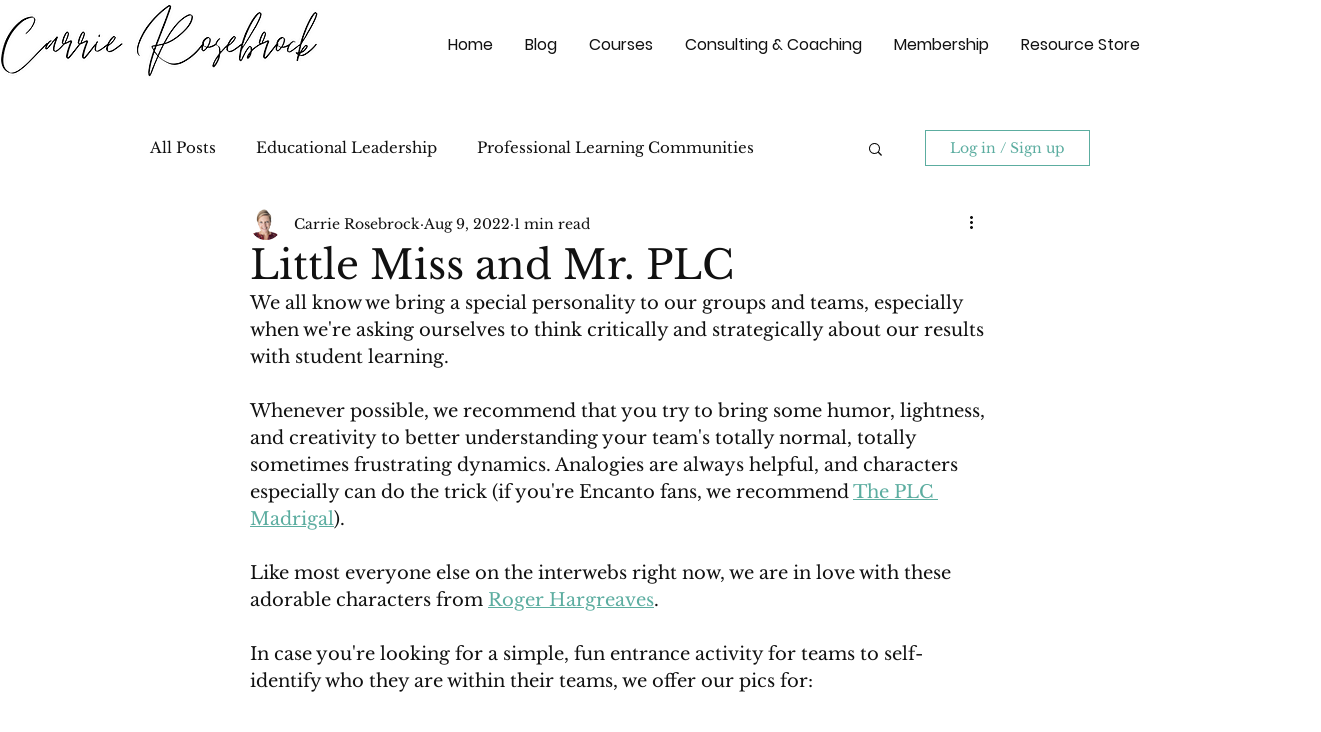

--- FILE ---
content_type: text/html; charset=utf-8
request_url: https://www.google.com/recaptcha/api2/aframe
body_size: 264
content:
<!DOCTYPE HTML><html><head><meta http-equiv="content-type" content="text/html; charset=UTF-8"></head><body><script nonce="5-6pr-pHBjtNPCrc0am1yQ">/** Anti-fraud and anti-abuse applications only. See google.com/recaptcha */ try{var clients={'sodar':'https://pagead2.googlesyndication.com/pagead/sodar?'};window.addEventListener("message",function(a){try{if(a.source===window.parent){var b=JSON.parse(a.data);var c=clients[b['id']];if(c){var d=document.createElement('img');d.src=c+b['params']+'&rc='+(localStorage.getItem("rc::a")?sessionStorage.getItem("rc::b"):"");window.document.body.appendChild(d);sessionStorage.setItem("rc::e",parseInt(sessionStorage.getItem("rc::e")||0)+1);localStorage.setItem("rc::h",'1768871130002');}}}catch(b){}});window.parent.postMessage("_grecaptcha_ready", "*");}catch(b){}</script></body></html>